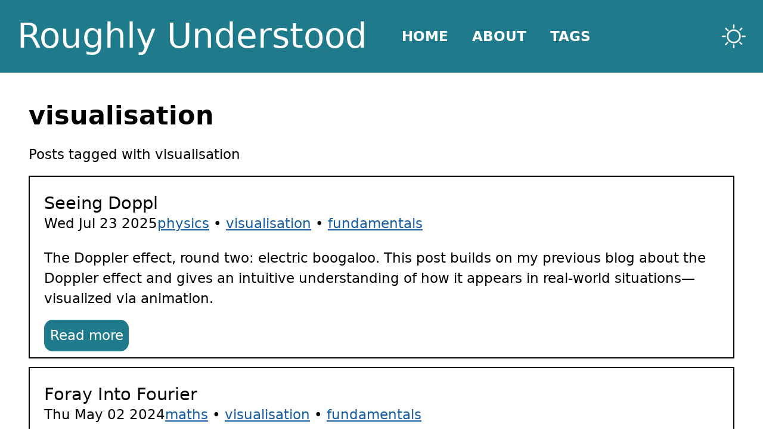

--- FILE ---
content_type: text/html; charset=utf-8
request_url: https://roughly-understood.com/tags/visualisation/
body_size: 3449
content:
<!DOCTYPE html><html lang="en"> <head><meta name="description" content="All of the articles on Roughly Understood that use the tag &#34;visualisation&#34;."><meta charset="utf-8"><meta name="robots" content="index,follow"><meta name="viewport" content="width=device-width, initial-scale=1.0"><meta name="generator" content="Astro v4.5.5"><link rel="sitemap" href="/sitemap-index.xml"><link rel="icon" type="image/x-icon" href="/favicon.ico"><title>visualisation</title><link rel="stylesheet" href="/_astro/about.5inFZ2xp.css" />
<style>a[data-astro-cid-xj2uyz6m],a[data-astro-cid-xj2uyz6m].dark{color:unset}h3[data-astro-cid-xj2uyz6m]{margin-bottom:0}#unhighlighted[data-astro-cid-xj2uyz6m]{color:unset}#read-more[data-astro-cid-xj2uyz6m]{background:#1f7a8c;color:#fff}
canvas[data-astro-cid-ukkieivv]{color:#ececec;color-scheme:dark;font-family:Fira Sans,sans-serif;font-size:.875rem;--rem: 16;--header-height: 60px;--scroll-padding-top: calc(var(--header-height) + 16px);--container-padding: 8px;box-sizing:border-box;-webkit-tap-highlight-color:rgba(0,0,0,0);outline:none;width:100%!important;height:auto!important;border-radius:10px;background:#2b2c2f;min-width:180px;min-height:120px;cursor:auto;aspect-ratio:1.77778 / 1}
canvas[data-astro-cid-juvz2myo]{color:#ececec;color-scheme:dark;font-family:Fira Sans,sans-serif;font-size:.875rem;--rem: 16;--header-height: 60px;--scroll-padding-top: calc(var(--header-height) + 16px);--container-padding: 8px;box-sizing:border-box;-webkit-tap-highlight-color:rgba(0,0,0,0);outline:none;width:100%!important;height:auto!important;border-radius:10px;background:#2b2c2f;min-width:180px;min-height:120px;cursor:auto;aspect-ratio:1.77778 / 1}
#themeToggle[data-astro-cid-oemx5le4]{border:0;background:none}.sun[data-astro-cid-oemx5le4]{fill:#fff}.moon[data-astro-cid-oemx5le4],.dark .sun[data-astro-cid-oemx5le4]{fill:transparent}.dark .moon[data-astro-cid-oemx5le4]{fill:#fff}header[data-astro-cid-3ef6ksr2]{background-color:#1f7a8c}nav[data-astro-cid-3ef6ksr2]{display:flex;justify-content:space-between;align-items:center}html,body{font-size:5vw}.hamburger{padding-right:20px;cursor:pointer}.hamburger .line{border-radius:20%;display:block;width:40px;height:5px;margin-bottom:10px;background-color:#fff}.nav-links{width:100%;top:30vw;background-color:#011d27;display:none;margin:0;padding:0 25%}.nav-links a{display:flex;flex-direction:column;text-align:center;padding:10px 0;text-decoration:none;font-size:1.2rem;font-weight:700;text-transform:uppercase;border-radius:10px}.nav-links a:hover,a:focus{background-color:#ffa62b}.expanded{display:block;position:absolute}html.dark{background-color:#022b3a;color:#fff}a{color:#145ca3}.dark a{color:#bfdbf7}a:hover,.dark a:hover{text-decoration:underline}.nav-links a{color:#fff}[data-color-scheme=dark]{color-scheme:dark}[data-color-scheme=light]{color-scheme:light}body{min-height:100vh;display:flex;flex-direction:column}.main-header{font-size:2rem;line-height:1;color:#fff}h1:not(.main-header){font-size:1.75rem;line-height:2.5rem;font-weight:700}h2{font-size:1.5rem;line-height:1rem;font-weight:700;margin:1rem 0}h3{font-size:1.3rem;line-height:1rem;font-weight:500;margin:1rem 0}h4{font-size:1.3rem;line-height:1rem;font-weight:400;margin:1rem 0}p{margin-bottom:1rem}ul{list-style-type:disc;list-style-position:inside}ol{list-style-type:decimal;list-style-position:inside}li>ul{padding-left:25px}@media screen and (min-width: 780px){html,body{font-size:1.2rem}.nav-links{margin-left:2rem;display:flex;position:static;width:auto;background:none;padding:0}.nav-links a{display:inline-block;padding:15px 20px}.hamburger{display:none}.main-header{font-size:3rem;line-height:1;color:#fff;margin-left:1.5rem}h1:not(.main-header){font-size:2.25rem;line-height:2.5rem;font-weight:700}h2{font-size:1.7rem;line-height:1.75rem;font-weight:700;margin:1.5rem 0}h3{font-size:1.5rem;line-height:1.75rem;font-weight:500;margin:1.2rem 0}h4{font-size:1.3rem;line-height:1.5rem;font-weight:400;margin:1rem 0}}.dark blockquote{background:#011d27;border-left:7px solid #1f7a8c;margin:1.5em 10px;padding:.5em 10px}blockquote{background:#eee;border-left:7px solid #1f7a8c;margin:1.5em 10px;padding:.5em 10px}blockquote p{display:inline}
a[data-astro-cid-zekvapgs],a[data-astro-cid-zekvapgs].dark{color:unset;text-decoration:underline}a[data-astro-cid-zekvapgs]:hover{color:#145ca3}.dark[data-astro-cid-zekvapgs] a[data-astro-cid-zekvapgs]:hover{color:#bfdbf7}h2[data-astro-cid-xvrfupwn]{margin-bottom:0}
</style><script type="module" src="/_astro/hoisted.oQKlOQNk.js"></script></head> <body> <header data-astro-cid-3ef6ksr2> <nav data-astro-cid-3ef6ksr2> <div class="flex items-center flex-grow my-6" data-astro-cid-3ef6ksr2> <div class="hamburger ml-6"> <span class="line"></span> <span class="line"></span> <span class="line"></span> </div> <h1 class="main-header" data-astro-cid-3ef6ksr2>Roughly Understood</h1> <div class="nav-links"> <a href="/">Home</a> <a href="/about">About</a> <a href="/tags">Tags</a> </div> </div> <button id="themeToggle" class="mr-6" data-astro-cid-oemx5le4> <svg width="40px" xmlns="http://www.w3.org/2000/svg" viewBox="0 0 24 24" data-astro-cid-oemx5le4> <path class="sun" fill-rule="evenodd" d="M12 17.5a5.5 5.5 0 1 0 0-11 5.5 5.5 0 0 0 0 11zm0 1.5a7 7 0 1 0 0-14 7 7 0 0 0 0 14zm12-7a.8.8 0 0 1-.8.8h-2.4a.8.8 0 0 1 0-1.6h2.4a.8.8 0 0 1 .8.8zM4 12a.8.8 0 0 1-.8.8H.8a.8.8 0 0 1 0-1.6h2.5a.8.8 0 0 1 .8.8zm16.5-8.5a.8.8 0 0 1 0 1l-1.8 1.8a.8.8 0 0 1-1-1l1.7-1.8a.8.8 0 0 1 1 0zM6.3 17.7a.8.8 0 0 1 0 1l-1.7 1.8a.8.8 0 1 1-1-1l1.7-1.8a.8.8 0 0 1 1 0zM12 0a.8.8 0 0 1 .8.8v2.5a.8.8 0 0 1-1.6 0V.8A.8.8 0 0 1 12 0zm0 20a.8.8 0 0 1 .8.8v2.4a.8.8 0 0 1-1.6 0v-2.4a.8.8 0 0 1 .8-.8zM3.5 3.5a.8.8 0 0 1 1 0l1.8 1.8a.8.8 0 1 1-1 1L3.5 4.6a.8.8 0 0 1 0-1zm14.2 14.2a.8.8 0 0 1 1 0l1.8 1.7a.8.8 0 0 1-1 1l-1.8-1.7a.8.8 0 0 1 0-1z" data-astro-cid-oemx5le4></path> <path class="moon" fill-rule="evenodd" d="M16.5 6A10.5 10.5 0 0 1 4.7 16.4 8.5 8.5 0 1 0 16.4 4.7l.1 1.3zm-1.7-2a9 9 0 0 1 .2 2 9 9 0 0 1-11 8.8 9.4 9.4 0 0 1-.8-.3c-.4 0-.8.3-.7.7a10 10 0 0 0 .3.8 10 10 0 0 0 9.2 6 10 10 0 0 0 4-19.2 9.7 9.7 0 0 0-.9-.3c-.3-.1-.7.3-.6.7a9 9 0 0 1 .3.8z" data-astro-cid-oemx5le4></path> </svg> </button>  <script>
    const theme = (() => {
        if (
            typeof localStorage !== "undefined" &&
            localStorage.getItem("theme")
        ) {
            return localStorage.getItem("theme");
        }
        if (window.matchMedia("(prefers-color-scheme: dark)").matches) {
            return "dark";
        }
        return "light";
    })();

    if (theme === "light") {
        document.documentElement.classList.remove("dark");
    } else {
        document.documentElement.classList.add("dark");
    }

    window.localStorage.setItem("theme", theme);
    document.documentElement.setAttribute("data-color-scheme", theme);

    const handleToggleClick = () => {
        const element = document.documentElement;
        element.classList.toggle("dark");

        const isDark = element.classList.contains("dark");
        const currTheme = isDark ? "dark" : "light";
        localStorage.setItem("theme", currTheme);
        document.documentElement.setAttribute("data-color-scheme", currTheme);
    };

    document
        .getElementById("themeToggle")
        .addEventListener("click", handleToggleClick);
</script> </nav> </header>  <div class="flex justify-center m-10"> <div class="max-w-5xl flex-grow"> <h1 class="text-4xl font-bold mb-5">visualisation</h1>  <p>Posts tagged with visualisation</p> <ul> <div class="border-2 border-solid p-1 px-5 my-3" id="post-container" data-astro-cid-xj2uyz6m> <a href="/posts/seeing-doppl" id="unhighlighted" data-astro-cid-xj2uyz6m> <h3 data-astro-cid-xj2uyz6m>Seeing Doppl</h3> </a> <div class="flex flex-wrap gap-x-5" data-astro-cid-xj2uyz6m> <div data-astro-cid-xj2uyz6m>Wed Jul 23 2025</div> <div data-astro-cid-xj2uyz6m> <span><a class="underline" href="/tags/physics">physics</a><span> &#x2022 </span></span><span><a class="underline" href="/tags/visualisation">visualisation</a><span> &#x2022 </span></span><span><a class="underline" href="/tags/fundamentals">fundamentals</a></span> </div> </div> <div class="mt-5" data-astro-cid-xj2uyz6m> <p data-astro-cid-xj2uyz6m>The Doppler effect, round two: electric boogaloo. This post builds on my previous blog about the Doppler effect and gives an intuitive understanding of how it appears in real-world situations—visualized via animation.</p> </div> <a href="/posts/seeing-doppl" id="unhighlighted" data-astro-cid-xj2uyz6m> <button class="p-2 rounded-xl bg-green mb-1" id="read-more" data-astro-cid-xj2uyz6m>Read more</button> </a> </div> <div class="border-2 border-solid p-1 px-5 my-3" id="post-container" data-astro-cid-xj2uyz6m> <a href="/posts/foray-into-fourier" id="unhighlighted" data-astro-cid-xj2uyz6m> <h3 data-astro-cid-xj2uyz6m>Foray Into Fourier</h3> </a> <div class="flex flex-wrap gap-x-5" data-astro-cid-xj2uyz6m> <div data-astro-cid-xj2uyz6m>Thu May 02 2024</div> <div data-astro-cid-xj2uyz6m> <span><a class="underline" href="/tags/maths">maths</a><span> &#x2022 </span></span><span><a class="underline" href="/tags/visualisation">visualisation</a><span> &#x2022 </span></span><span><a class="underline" href="/tags/fundamentals">fundamentals</a></span> </div> </div> <div class="mt-5" data-astro-cid-xj2uyz6m> <p data-astro-cid-xj2uyz6m>The Fourier Transform. What is it and how does it work? Today we dive particularly deep into some of the maths and intuition behind one of the most useful algorithms of all time. Bonus, at the end of this article we draw my dog Henry with maths.</p> </div> <a href="/posts/foray-into-fourier" id="unhighlighted" data-astro-cid-xj2uyz6m> <button class="p-2 rounded-xl bg-green mb-1" id="read-more" data-astro-cid-xj2uyz6m>Read more</button> </a> </div> <div class="border-2 border-solid p-1 px-5 my-3" id="post-container" data-astro-cid-xj2uyz6m> <a href="/posts/dopplin-around" id="unhighlighted" data-astro-cid-xj2uyz6m> <h3 data-astro-cid-xj2uyz6m>Dopplin&#39; Around</h3> </a> <div class="flex flex-wrap gap-x-5" data-astro-cid-xj2uyz6m> <div data-astro-cid-xj2uyz6m>Sat Mar 23 2024</div> <div data-astro-cid-xj2uyz6m> <span><a class="underline" href="/tags/physics">physics</a><span> &#x2022 </span></span><span><a class="underline" href="/tags/visualisation">visualisation</a><span> &#x2022 </span></span><span><a class="underline" href="/tags/fundamentals">fundamentals</a></span> </div> </div> <div class="mt-5" data-astro-cid-xj2uyz6m> <p data-astro-cid-xj2uyz6m>The Doppler effect. What is it? Why should we care? and why cars go VroooOOOmm. There is also a fun animation that gives, I believe, a fairly intuitive understanding of why the Doppler effect occurs.</p> </div> <a href="/posts/dopplin-around" id="unhighlighted" data-astro-cid-xj2uyz6m> <button class="p-2 rounded-xl bg-green mb-1" id="read-more" data-astro-cid-xj2uyz6m>Read more</button> </a> </div>  </ul>  </div> </div> <footer class="flex bg-footer w-full mt-auto justify-center py-10"> <a href="https://www.github.com/james-rhodes" class="h-min"> <img src="/_astro/github-mark-white.S2fJVXLq_ZVkBPl.svg" alt="The GitHub Logo" width="50" height="49" loading="lazy" decoding="async"> </a> </footer>  <!-- Cloudflare Pages Analytics --><script defer src='https://static.cloudflareinsights.com/beacon.min.js' data-cf-beacon='{"token": "075c20fbbee24b15b731b5305f27f20c"}'></script><!-- Cloudflare Pages Analytics --><script defer src="https://static.cloudflareinsights.com/beacon.min.js/vcd15cbe7772f49c399c6a5babf22c1241717689176015" integrity="sha512-ZpsOmlRQV6y907TI0dKBHq9Md29nnaEIPlkf84rnaERnq6zvWvPUqr2ft8M1aS28oN72PdrCzSjY4U6VaAw1EQ==" data-cf-beacon='{"version":"2024.11.0","token":"1cfaa6c020504e859772ed2bde7e252f","r":1,"server_timing":{"name":{"cfCacheStatus":true,"cfEdge":true,"cfExtPri":true,"cfL4":true,"cfOrigin":true,"cfSpeedBrain":true},"location_startswith":null}}' crossorigin="anonymous"></script>
</body> </html>

--- FILE ---
content_type: application/javascript
request_url: https://roughly-understood.com/_astro/hoisted.U36sVhwW.js
body_size: -401
content:
document.querySelector(".hamburger").addEventListener("click",()=>{document.querySelector(".nav-links").classList.toggle("expanded")});


--- FILE ---
content_type: application/javascript
request_url: https://roughly-understood.com/_astro/hoisted.7H30Av8t.js
body_size: -104
content:
function __vite__mapDeps(indexes) {
  if (!__vite__mapDeps.viteFileDeps) {
    __vite__mapDeps.viteFileDeps = []
  }
  return indexes.map((i) => __vite__mapDeps.viteFileDeps[i])
}
import{_ as a}from"./preload-helper.D7itGvJr.js";import"./hoisted.U36sVhwW.js";class i extends HTMLElement{constructor(){super();let t=document.getElementById(this.dataset.id);t.addEventListener("click",()=>{t.focus()}),(async()=>{const{default:s}=await a(()=>import(this.dataset.script_path),__vite__mapDeps([]));s().catch(e=>{if(!e.message.startsWith("Using exceptions for control flow, don't mind me. This isn't actually an error!"))throw e})})()}}customElements.define("bevy-canvas",i);


--- FILE ---
content_type: application/javascript
request_url: https://roughly-understood.com/_astro/hoisted.oQKlOQNk.js
body_size: -395
content:
import"./hoisted.7H30Av8t.js";import"./hoisted.t2mkd6_n.js";import"./hoisted.U36sVhwW.js";import"./preload-helper.D7itGvJr.js";


--- FILE ---
content_type: application/javascript
request_url: https://roughly-understood.com/_astro/hoisted.t2mkd6_n.js
body_size: -218
content:
function __vite__mapDeps(indexes) {
  if (!__vite__mapDeps.viteFileDeps) {
    __vite__mapDeps.viteFileDeps = []
  }
  return indexes.map((i) => __vite__mapDeps.viteFileDeps[i])
}
import{_ as t}from"./preload-helper.D7itGvJr.js";import"./hoisted.U36sVhwW.js";class a extends HTMLElement{constructor(){super(),(async()=>(await t(()=>import(this.dataset.script_path),__vite__mapDeps([]))).load(this.dataset.wasm_path))()}}customElements.define("mquad-canvas",a);
